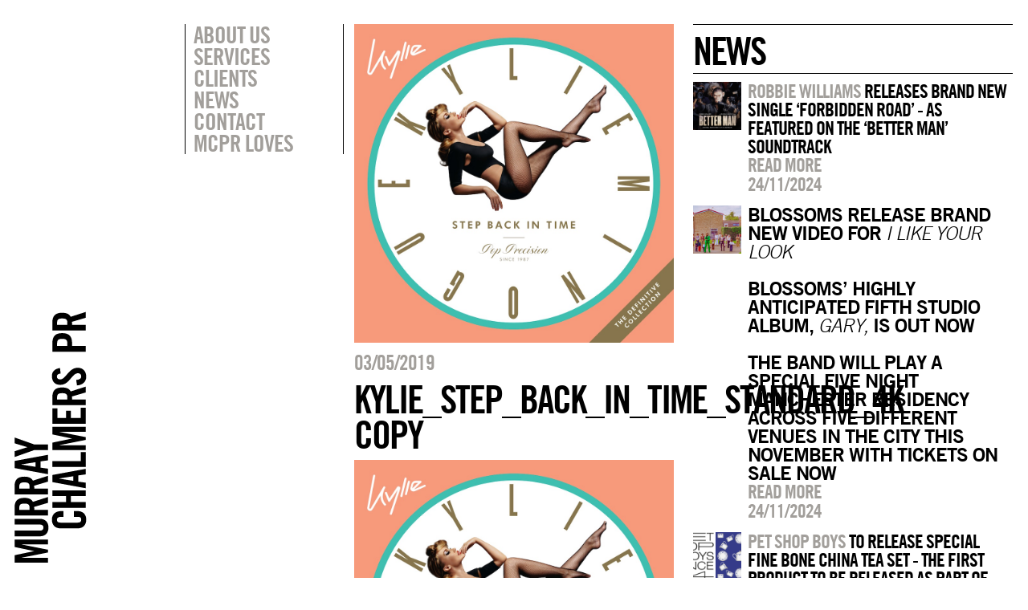

--- FILE ---
content_type: text/html; charset=UTF-8
request_url: https://murraychalmers.com/kylie-will-release-step-back-in-time-the-definitive-collection-on-june-28/kylie_step_back_in_time_standard_4k-copy/
body_size: 4831
content:

<!DOCTYPE html>
<html xmlns:og="http://ogp.me/ns#" xmlns:fb="https://www.facebook.com/2008/fbml">
<head>
    
            <meta property="og:url" content="https://murraychalmers.com/kylie-will-release-step-back-in-time-the-definitive-collection-on-june-28/kylie_step_back_in_time_standard_4k-copy/"/>  
        <meta property="og:title" content="Kylie_Step_Back_In_Time_Standard_4k copy" />  
        <meta property="og:description" content="" />  
        <meta property="og:type" content="article" />  
        <meta property="og:image" content="https://murraychalmers.com/wp-content/uploads/2019/05/Kylie_Step_Back_In_Time_Standard_4k-copy.jpg" /> 
    <!-- - - META TAGS - - -->
    <meta http-equiv="Content-Type" content="text/html; charset=UTF-8" />
	<meta charset="UTF-8">
	<link rel="icon" href="favicon.ico" type="images/favicon.ico">
    <meta name="viewport" content="width=device-width, initial-scale=1, maximum-scale=1">
    <meta name="apple-mobile-web-app-capable" content="yes">
    <link rel="apple-touch-icon-precomposed" href="images/icon.png"/>
    <meta name="apple-mobile-web-app-status-bar-style" content="black" />  
	<title>
	Murray Chalmers PR	</title>
    
    <!-- - - END META TAGS - - -->
    
    <!-- - - SCRIPTS - - -->
    <script src="//ajax.googleapis.com/ajax/libs/jquery/1.10.1/jquery.min.js"></script>
    <script src="//ajax.googleapis.com/ajax/libs/jqueryui/1.10.3/jquery-ui.min.js"></script>
    <script src="https://murraychalmers.com/wp-content/themes/murraychalmers/lib/modernizr.js"></script>
    <script src="https://murraychalmers.com/wp-content/themes/murraychalmers/lib/library.js"></script>
    <script src="https://murraychalmers.com/wp-content/themes/murraychalmers/lib/scripts.js"></script>
    
    
    <!-- - - STYLESHEETS - - -->
    <link rel="stylesheet" href="https://murraychalmers.com/wp-content/themes/murraychalmers/css/reset.css">
    <link rel="stylesheet" href="https://murraychalmers.com/wp-content/themes/murraychalmers/css/grid.css">
    <link rel="stylesheet" href="https://murraychalmers.com/wp-content/themes/murraychalmers/css/style.css">
    <!--[if lt IE 9]>
        <link rel="stylesheet" type="text/css" href="https://murraychalmers.com/wp-content/themes/murraychalmers/css/ie-fix.css" />
    <![endif]-->
    <!-- - - END STYLESHEETS - - -->
    
    </head>
<body class="kylie_step_back_in_t-page">
	<div id="variable_set" class="parent_contain">
    	            <div class="push-1 block-1"></div>
                        <div class="push-2 block-2"></div>
                        <div class="push-3 block-3"></div>
                        <div class="push-4 block-4"></div>
                        <div class="push-5 block-5"></div>
                        <div class="push-6 block-6"></div>
                        <div class="push-7 block-7"></div>
                        <div class="push-8 block-8"></div>
                        <div class="push-9 block-9"></div>
                        <div class="push-10 block-10"></div>
                        <div class="push-11 block-11"></div>
                        <div class="push-12 block-12"></div>
                </div>
    <div class="removeScript"><script>blockWidths(); rootTemplate = 'https://murraychalmers.com/wp-content/themes/murraychalmers';</script></div>
		
    <div id="overlay">
        <div id="search_overlay" class="overlay_body parent_contain">
            <aside class="action_box_clone" data-push="2" data-margin-fix="1">
                <ul>
                    <li><a href="javascript:switchOverlay(0);">Search</a></li>
                    <li>&nbsp;</li>
                </ul>
            </aside>
            <div class="block-8 push-4">
                <div id="search_box_wrapper" class="noSwitch">
                    <input type="text" placeholder="Type here"/>
                    <h5>Press enter</h5>
                </div>
                <div class="removeScript">
                    <script>
                     $("#overlay").show();
                     $("#overlay #search_overlay").show();
                    $("#search_box_wrapper").css({"margin-top":($("#search_box_wrapper").height()/2)*-1+"px"});
                     $("#overlay").hide();
                     $("#overlay #search_overlay").hide();
                    </script>
                </div>
            </div>
        </div>
        <div id="filter_overlay" class="overlay_body parent_contain">
            <aside class="action_box_clone margin-fix" data-push="2" data-block="2">
                <ul>
                    <li></li>
                    <li><a href="javascript:switchOverlay(0);">Artist filter</a></li>
                </ul>
            </aside>
            <div class="block-8 push-4">
                <ul class="artist_list noSwitch">
                                            <li><a href="javascript:filterArtists('abbey-road-studios','artist')">ABBEY ROAD STUDIOS</a></li>
                                                <li><a href="javascript:filterArtists('abbey-road-studios-abbey-road-studios','artist')">ABBEY ROAD STUDIOS</a></li>
                                                <li><a href="javascript:filterArtists('air-grace','artist')">AIR &amp; GRACE</a></li>
                                                <li><a href="javascript:filterArtists('alesso','artist')">Alesso</a></li>
                                                <li><a href="javascript:filterArtists('andrew-wasylyk','artist')">ANDREW WASYLYK</a></li>
                                                <li><a href="javascript:filterArtists('applied-art-forms','artist')">APPLIED ART FORMS</a></li>
                                                <li><a href="javascript:filterArtists('astrid-s','artist')">ASTRID S</a></li>
                                                <li><a href="javascript:filterArtists('attitude-media','artist')">ATTITUDE MEDIA</a></li>
                                                <li><a href="javascript:filterArtists('avicii','artist')">Avicii</a></li>
                                                <li><a href="javascript:filterArtists('ayda-field-williams','artist')">Ayda Field Williams</a></li>
                                                <li><a href="javascript:filterArtists('ayda-williams','artist')">AYDA WILLIAMS</a></li>
                                                <li><a href="javascript:filterArtists('bakey','artist')">Bakey</a></li>
                                                <li><a href="javascript:filterArtists('beautycon-festival-london','artist')">Beautycon Festival London</a></li>
                                                <li><a href="javascript:filterArtists('big-apple-brixton','artist')">BIG APPLE BRIXTON</a></li>
                                                <li><a href="javascript:filterArtists('blue-note-jazz-club','artist')">Blue Note Jazz Club</a></li>
                                                <li><a href="javascript:filterArtists('brixton-beach-boulevard','artist')">BRIXTON BEACH BOULEVARD</a></li>
                                                <li><a href="javascript:filterArtists('caamp','artist')">CAAMP</a></li>
                                                <li><a href="javascript:filterArtists('casey-lowery','artist')">Casey Lowery</a></li>
                                                <li><a href="javascript:filterArtists('chad-lawson','artist')">Chad Lawson</a></li>
                                                <li><a href="javascript:filterArtists('chrissie-hynde','artist')">Chrissie Hynde</a></li>
                                                <li><a href="javascript:filterArtists('cinema-live','artist')">CINEMA LIVE</a></li>
                                                <li><a href="javascript:filterArtists('daniel-pioro','artist')">Daniel Pioro</a></li>
                                                <li><a href="javascript:filterArtists('deacon-blue','artist')">DEACON BLUE</a></li>
                                                <li><a href="javascript:filterArtists('disturbing-london','artist')">DISTURBING LONDON</a></li>
                                                <li><a href="javascript:filterArtists('everything-but-the-girl','artist')">Everything But The Girl</a></li>
                                                <li><a href="javascript:filterArtists('feedback','artist')">Feedback</a></li>
                                                <li><a href="javascript:filterArtists('fleur-de-force','artist')">FLEUR DE FORCE</a></li>
                                                <li><a href="javascript:filterArtists('fraser-t-smith','artist')">Fraser T Smith</a></li>
                                                <li><a href="javascript:filterArtists('future-utopia','artist')">Future Utopia</a></li>
                                                <li><a href="javascript:filterArtists('garbage','artist')">Garbage</a></li>
                                                <li><a href="javascript:filterArtists('gift','artist')">GIFT</a></li>
                                                <li><a href="javascript:filterArtists('global-citizen','artist')">GLOBAL CITIZEN</a></li>
                                                <li><a href="javascript:filterArtists('green-day','artist')">Green Day</a></li>
                                                <li><a href="javascript:filterArtists('hansa-studios-by-the-wall-1976-90','artist')">HANSA STUDIOS: BY THE WALL 1976-90</a></li>
                                                <li><a href="javascript:filterArtists('headie-one','artist')">Headie One</a></li>
                                                <li><a href="javascript:filterArtists('her-picture','artist')">HER PICTURE</a></li>
                                                <li><a href="javascript:filterArtists('ian-brown','artist')">Ian Brown</a></li>
                                                <li><a href="javascript:filterArtists('interpol','artist')">Interpol</a></li>
                                                <li><a href="javascript:filterArtists('ion-festival-albania','artist')">ION FESTIVAL ALBANIA</a></li>
                                                <li><a href="javascript:filterArtists('james','artist')">James</a></li>
                                                <li><a href="javascript:filterArtists('joeboy','artist')">Joeboy</a></li>
                                                <li><a href="javascript:filterArtists('john-lennon','artist')">John Lennon</a></li>
                                                <li><a href="javascript:filterArtists('josh-baker','artist')">Josh Baker</a></li>
                                                <li><a href="javascript:filterArtists('julian-casablancas','artist')">Julian Casablancas</a></li>
                                                <li><a href="javascript:filterArtists('junction-2','artist')">JUNCTION 2</a></li>
                                                <li><a href="javascript:filterArtists('justice','artist')">JUSTICE</a></li>
                                                <li><a href="javascript:filterArtists('kate-bush','artist')">Kate Bush</a></li>
                                                <li><a href="javascript:filterArtists('kurt-cobain-montage-of-heck','artist')">KURT COBAIN: MONTAGE OF HECK</a></li>
                                                <li><a href="javascript:filterArtists('kylies','artist')">Kylie's</a></li>
                                                <li><a href="javascript:filterArtists('liam-payne','artist')">LIAM PAYNE</a></li>
                                                <li><a href="javascript:filterArtists('lily-allen','artist')">Lily Allen</a></li>
                                                <li><a href="javascript:filterArtists('lolawolf','artist')">LOLAWOLF</a></li>
                                                <li><a href="javascript:filterArtists('lovejoy','artist')">LOVEJOY</a></li>
                                                <li><a href="javascript:filterArtists('lowell','artist')">Lowell</a></li>
                                                <li><a href="javascript:filterArtists('machineheart','artist')">Machineheart</a></li>
                                                <li><a href="javascript:filterArtists('mcpr-loves','artist')">MCPR Loves</a></li>
                                                <li><a href="javascript:filterArtists('michael-rother','artist')">Michael Rother</a></li>
                                                <li><a href="javascript:filterArtists('morgan','artist')">Morgan</a></li>
                                                <li><a href="javascript:filterArtists('musicbird','artist')">MusicBird</a></li>
                                                <li><a href="javascript:filterArtists('mutual-benefit','artist')">MUTUAL BENEFIT</a></li>
                                                <li><a href="javascript:filterArtists('my-vitriol','artist')">My Vitriol</a></li>
                                                <li><a href="javascript:filterArtists('new-order','artist')">NEW ORDER</a></li>
                                                <li><a href="javascript:filterArtists('nitin-sawhney','artist')">Nitin Sawhney</a></li>
                                                <li><a href="javascript:filterArtists('noso','artist')">NoSo</a></li>
                                                <li><a href="javascript:filterArtists('odesza','artist')">ODESZA</a></li>
                                                <li><a href="javascript:filterArtists('oxlade','artist')">Oxlade</a></li>
                                                <li><a href="javascript:filterArtists('pet-shop-boys','artist')">Pet Shop Boys</a></li>
                                                <li><a href="javascript:filterArtists('queen-zee','artist')">QUEEN ZEE</a></li>
                                                <li><a href="javascript:filterArtists('radiohead','artist')">Radiohead</a></li>
                                                <li><a href="javascript:filterArtists('record-store-day-uk','artist')">Record Store Day UK</a></li>
                                                <li><a href="javascript:filterArtists('richard-young-gallery-a-kind-of-magic','artist')">RICHARD YOUNG GALLERY: A KIND OF MAGIC</a></li>
                                                <li><a href="javascript:filterArtists('robbie-williams','artist')">Robbie Williams</a></li>
                                                <li><a href="javascript:filterArtists('rose-mcgowan','artist')">Rose McGowan</a></li>
                                                <li><a href="javascript:filterArtists('scout-gillett','artist')">Scout Gillett</a></li>
                                                <li><a href="javascript:filterArtists('sebastian','artist')">Sebastian</a></li>
                                                <li><a href="javascript:filterArtists('shy-martin','artist')">Shy Martin</a></li>
                                                <li><a href="javascript:filterArtists('slick-rick','artist')">Slick Rick</a></li>
                                                <li><a href="javascript:filterArtists('somadina','artist')">Somadina</a></li>
                                                <li><a href="javascript:filterArtists('somersault-festival','artist')">Somersault Festival</a></li>
                                                <li><a href="javascript:filterArtists('stefflon-don','artist')">Stefflon Don</a></li>
                                                <li><a href="javascript:filterArtists('suede','artist')">Suede</a></li>
                                                <li><a href="javascript:filterArtists('the-pretenders','artist')">The Pretenders</a></li>
                                                <li><a href="javascript:filterArtists('the-smile','artist')">The Smile</a></li>
                                                <li><a href="javascript:filterArtists('the-sse-swalec-presents-on-the-pitch','artist')">THE SSE SWALEC PRESENTS 'ON THE PITCH'</a></li>
                                                <li><a href="javascript:filterArtists('the-stone-roses','artist')">The Stone Roses</a></li>
                                                <li><a href="javascript:filterArtists('thom-yorke','artist')">Thom Yorke</a></li>
                                                <li><a href="javascript:filterArtists('thom-yorke-3','artist')">THOM YORKE</a></li>
                                                <li><a href="javascript:filterArtists('thus-love','artist')">THUS LOVE</a></li>
                                                <li><a href="javascript:filterArtists('tim-gallagher','artist')">TIM GALLAGHER</a></li>
                                                <li><a href="javascript:filterArtists('tom-odell','artist')">Tom Odell</a></li>
                                                <li><a href="javascript:filterArtists('unicef-blue-vinyl','artist')">Unicef Blue Vinyl</a></li>
                                                <li><a href="javascript:filterArtists('wahacas-day-of-the-dead-festival','artist')">WAHACA'S DAY OF THE DEAD FESTIVAL</a></li>
                                                <li><a href="javascript:filterArtists('war-child-uk','artist')">War Child UK</a></li>
                                                <li><a href="javascript:filterArtists('wavy-the-creator','artist')">Wavy The Creator</a></li>
                                                <li><a href="javascript:filterArtists('whats-the-story-sounds','artist')">What's The Story Sounds?</a></li>
                                                <li><a href="javascript:filterArtists('wonderfruit-festival','artist')">Wonderfruit Festival</a></li>
                                                <li><a href="javascript:filterArtists('yoko-ono','artist')">Yoko Ono</a></li>
                                                <li><a href="javascript:filterArtists('young-jonn','artist')">Young Jonn</a></li>
                                        </ul>
            </div>
        </div>
    </div>
    
        
    <div id="mobile_menu">
    	<a href="https://murraychalmers.com" class="mobile_menu_logo"><img src="https://murraychalmers.com/wp-content/themes/murraychalmers/images/mobile-menu-logo.svg"/></a>
		        <div class="menu-main-container">
            <ul id="menu-main" class="menu">
                					<li class="menu-item menu-item-type-post_type menu-item-object-page menu-item-1325"><a href="https://murraychalmers.com/about/">About Us</a></li>
										<li class="menu-item menu-item-type-post_type menu-item-object-page menu-item-5507"><a href="https://murraychalmers.com/services/">Services</a></li>
										<li class="menu-item menu-item-type-post_type menu-item-object-page menu-item-1368"><a href="https://murraychalmers.com/clients/">Clients</a></li>
										<li class="menu-item menu-item-type-post_type menu-item-object-page menu-item-1715"><a href="https://murraychalmers.com/">News</a></li>
										<li class="menu-item menu-item-type-post_type menu-item-object-page menu-item-1370"><a href="https://murraychalmers.com/contact/">Contact</a></li>
										<li class="menu-item menu-item-type-post_type menu-item-object-custom menu-item-2514"><a href="http://murraychalmers.com/mcprloves">MCPR Loves</a></li>
					            </ul>
        </div>
    </div>
    
    <div id="mobile_top">
        <a href="https://murraychalmers.com" class="mobile_logo">MCPR</a>
        <div class="burger" onClick="toggleMenu();">&#9776;</div>
    </div>
    
    <div id="main_frame" class="parent_contain ">
    	<div class="row_contain">
        	<div id="logo_column" class="block-1">
            	<div id="logo" data-block="1">
            		<a href="https://murraychalmers.com"><img src="https://murraychalmers.com/wp-content/themes/murraychalmers/images/main-logo.svg"/></a>
              </div>
            </div>
            <div id="sidebar_column" class="block-2 push-1">
                <nav class="margin-fix" data-block="2">
					                         <div class="menu-main-container">
                         	<ul id="menu-main-1" class="menu">
							 									<li class="menu-item menu-item-type-post_type menu-item-object-page menu-item-1325"><a href="javascript:pageTransition('https://murraychalmers.com/about/','about',1321);">About Us</a></li>
																		<li class="menu-item menu-item-type-post_type menu-item-object-page menu-item-5507"><a href="javascript:pageTransition('https://murraychalmers.com/services/','services',5503);">Services</a></li>
																		<li class="menu-item menu-item-type-post_type menu-item-object-page menu-item-1368"><a href="/clients">Clients</a></li>
																		<li class="menu-item menu-item-type-post_type menu-item-object-page menu-item-1715"><a href="javascript:pageTransition('https://murraychalmers.com/','home',20);">News</a></li>
																		<li class="menu-item menu-item-type-post_type menu-item-object-page menu-item-1370"><a href="javascript:pageTransition('https://murraychalmers.com/contact/','contact',1322);">Contact</a></li>
																		<li class="menu-item menu-item-type-post_type menu-item-object-custom menu-item-2514"><a href="javascript:mcprLoves();">MCPR Loves</a></li>
									                             </ul>
                         </div>
                                         </nav>
                <aside id="action_box" class="action_box_clone margin-fix" data-block="2" data-push="2">
                    <ul>
						                    </ul>
                </aside>
            </div>	    <div id="content_column" class="single block-4 removeColumn">
    	<div class="post_image">
        	<img src="https://murraychalmers.com/wp-content/uploads/2019/05/Kylie_Step_Back_In_Time_Standard_4k-copy.jpg"/>
        </div>
    	<div class="post_title">
        	<h5>03/05/2019</h5>
        	<h3>Kylie_Step_Back_In_Time_Standard_4k copy</h3>
        </div>
        <div class="post_content">
        	<p class="attachment"><a href='https://murraychalmers.com/wp-content/uploads/2019/05/Kylie_Step_Back_In_Time_Standard_4k-copy.jpg'><img width="300" height="300" src="https://murraychalmers.com/wp-content/uploads/2019/05/Kylie_Step_Back_In_Time_Standard_4k-copy-300x300.jpg" class="attachment-medium size-medium" alt="" decoding="async" loading="lazy" srcset="https://murraychalmers.com/wp-content/uploads/2019/05/Kylie_Step_Back_In_Time_Standard_4k-copy-300x300.jpg 300w, https://murraychalmers.com/wp-content/uploads/2019/05/Kylie_Step_Back_In_Time_Standard_4k-copy-150x150.jpg 150w, https://murraychalmers.com/wp-content/uploads/2019/05/Kylie_Step_Back_In_Time_Standard_4k-copy-768x768.jpg 768w, https://murraychalmers.com/wp-content/uploads/2019/05/Kylie_Step_Back_In_Time_Standard_4k-copy-600x600.jpg 600w, https://murraychalmers.com/wp-content/uploads/2019/05/Kylie_Step_Back_In_Time_Standard_4k-copy.jpg 1000w" sizes="(max-width: 300px) 100vw, 300px" /></a></p>
			
			<div class="share-this">
			
            <p><a class="social_icon twitter" href="javascript:shareButton('twitter','Kylie_Step_Back_In_Time_Standard_4k copy','https%3A%2F%2Fmurraychalmers.com%2Fkylie_step_back_in_time_standard_4k-copy')">Tweet this</a><BR>
            <a class="social_icon facebook" href="javascript:shareButton('facebook','','https%3A%2F%2Fmurraychalmers.com%2Fkylie_step_back_in_time_standard_4k-copy')" style="background-size: 25px;">Share this</a></p>
            
            </div><!-- end of share-this -->
            
        </div>
    </div>
    
    <div id="profile_column" class="single block-4 removeColumn ie-shrink">
                <div class="recent_title">
        	<h3 style='margin-top: 0px;'> news</h3>
        </div>
                    <div class="small_artist">
                <a href="https://murraychalmers.com/robbie-williams-releases-brand-new-single-forbidden-road-as-featured-on-the-better-man-soundtrack" class="small_image" style="background-image:url('https://murraychalmers.com/wp-content/uploads/2024/11/Screenshot-2024-11-24-at-20.30.58-150x150.png');"></a>
                <div class="small_info">
                    <h4><span class='artist'>Robbie Williams</span> RELEASES BRAND NEW SINGLE ‘FORBIDDEN ROAD’ - AS FEATURED ON THE ‘BETTER MAN’ SOUNDTRACK</h4>
                    <h4><a href="https://murraychalmers.com/robbie-williams-releases-brand-new-single-forbidden-road-as-featured-on-the-better-man-soundtrack">Read more</a></h4>
                    <h5>24/11/2024</h5>
                </div>
                <div class="clear"></div>
            </div>
                        <div class="small_artist">
                <a href="https://murraychalmers.com/blossoms-release-brand-new-video-for-i-like-your-lookblossoms-highly-anticipated-fifth-studio-album-gary-is-out-now-the-band-will-play-a-special-five-night-manchester-re" class="small_image" style="background-image:url('https://murraychalmers.com/wp-content/uploads/2024/11/Screenshot-2024-11-24-at-20.25.46-min-1-150x150.png');"></a>
                <div class="small_info">
                    <h4><strong>BLOSSOMS RELEASE BRAND NEW VIDEO FOR <em>I LIKE YOUR LOOK</em><br><br>BLOSSOMS’ HIGHLY ANTICIPATED FIFTH STUDIO ALBUM, <em>GARY,</em> IS OUT NOW</strong><br> <br><strong>THE BAND WILL PLAY A SPECIAL FIVE NIGHT MANCHESTER RESIDENCY ACROSS FIVE DIFFERENT VENUES IN THE CITY THIS NOVEMBER WITH TICKETS ON SALE NOW</strong></h4>
                    <h4><a href="https://murraychalmers.com/blossoms-release-brand-new-video-for-i-like-your-lookblossoms-highly-anticipated-fifth-studio-album-gary-is-out-now-the-band-will-play-a-special-five-night-manchester-re">Read more</a></h4>
                    <h5>24/11/2024</h5>
                </div>
                <div class="clear"></div>
            </div>
                        <div class="small_artist">
                <a href="https://murraychalmers.com/pet-shop-boys-to-release-special-fine-bone-china-tea-set-the-first-product-to-be-released-as-part-of-the-new-pet-shop-boys-since-1984-range-available-from-november-20" class="small_image" style="background-image:url('https://murraychalmers.com/wp-content/uploads/2024/11/Screenshot-2024-11-24-at-20.23.42-150x150.png');"></a>
                <div class="small_info">
                    <h4><span class='artist'>Pet Shop Boys</span> TO RELEASE SPECIAL FINE BONE CHINA TEA SET - THE FIRST PRODUCT TO BE RELEASED AS PART OF THE NEW <span class='artist'>Pet Shop Boys</span> SINCE 1984 RANGE AVAILABLE FROM NOVEMBER 20</h4>
                    <h4><a href="https://murraychalmers.com/pet-shop-boys-to-release-special-fine-bone-china-tea-set-the-first-product-to-be-released-as-part-of-the-new-pet-shop-boys-since-1984-range-available-from-november-20">Read more</a></h4>
                    <h5>24/11/2024</h5>
                </div>
                <div class="clear"></div>
            </div>
                        <div class="small_artist">
                <a href="https://murraychalmers.com/pet-shop-boys-release-new-double-a-side-single-new-london-boy-all-the-young-dudes" class="small_image" style="background-image:url('https://murraychalmers.com/wp-content/uploads/2024/11/Screenshot-2024-11-24-at-20.20.06-150x150.png');"></a>
                <div class="small_info">
                    <h4><span class='artist'>Pet Shop Boys</span> RELEASE NEW DOUBLE A-SIDE SINGLE, ‘NEW LONDON BOY’ / ‘ALL THE YOUNG DUDES’</h4>
                    <h4><a href="https://murraychalmers.com/pet-shop-boys-release-new-double-a-side-single-new-london-boy-all-the-young-dudes">Read more</a></h4>
                    <h5>24/11/2024</h5>
                </div>
                <div class="clear"></div>
            </div>
                        <div class="small_artist">
                <a href="https://murraychalmers.com/robbie-williams-announces-better-man-soundtrack-released-digitally-on-december-27-with-a-physical-release-to-follow" class="small_image" style="background-image:url('https://murraychalmers.com/wp-content/uploads/2024/11/Screenshot-2024-11-24-at-20.18.02-150x150.png');"></a>
                <div class="small_info">
                    <h4><span class='artist'>Robbie Williams</span> ANNOUNCES ‘BETTER MAN’ SOUNDTRACK - RELEASED DIGITALLY ON DECEMBER 27 WITH A PHYSICAL RELEASE TO FOLLOW</h4>
                    <h4><a href="https://murraychalmers.com/robbie-williams-announces-better-man-soundtrack-released-digitally-on-december-27-with-a-physical-release-to-follow">Read more</a></h4>
                    <h5>24/11/2024</h5>
                </div>
                <div class="clear"></div>
            </div>
                        <div class="small_artist">
                <a href="https://murraychalmers.com/robbie-williams-announces-robbie-williams-live-2025" class="small_image" style="background-image:url('https://murraychalmers.com/wp-content/uploads/2024/11/Screenshot-2024-11-24-at-20.13.06-1-150x150.png');"></a>
                <div class="small_info">
                    <h4><span class='artist'>Robbie Williams</span> ANNOUNCES ‘<span class='artist'>Robbie Williams</span> LIVE 2025’</h4>
                    <h4><a href="https://murraychalmers.com/robbie-williams-announces-robbie-williams-live-2025">Read more</a></h4>
                    <h5>24/11/2024</h5>
                </div>
                <div class="clear"></div>
            </div>
                </div>
            
        </div>
    </div>
    
</body>
</html>